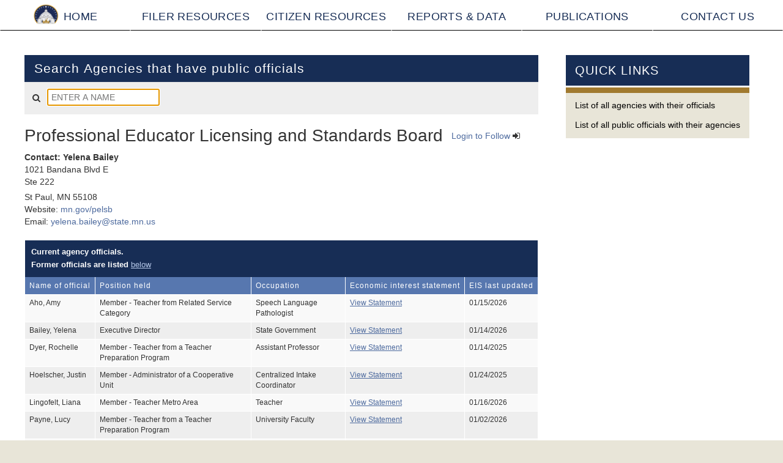

--- FILE ---
content_type: text/html; charset=UTF-8
request_url: https://cfb.mn.gov/reports-and-data/officials-financial-disclosure/agency/80900000/
body_size: 9898
content:
<?xml version="1.0" encoding="UTF-8"?>
<!DOCTYPE html>
<html lang="en" ng-app="namesearchApp">
<head>
	<meta http-equiv="X-UA-Compatible" content="IE=edge">
	<meta charset="utf-8" />
	<meta name="author" content="Avallo Web Development; www.avallo.com" />
	<meta name="viewport" content="width=device-width, initial-scale=1" />
	<base href="/">
	<link rel="shortcut icon" href="/favicon.ico">
	<title>Agency</title>

	<script type="text/javascript" src="/cache/libs.2f26ad7b8a7d94a3ca361c9347fa90be.js" data-group="libs"></script>
	
	<script type="text/javascript" src="/cache/app.6056a4fafe520b1d6832a90c1659c9ca.js" data-group="app"></script>
	<script type="text/javascript" data-group="app">
var namesearch_config = {
api : "public_agency_reporting",
uri : "/reports-and-data/officials-financial-disclosure/agency"
};
</script>
	
	<!--[if lt IE 9]><script type="text/javascript" src="/cache/ltIE9.091c8b9fd699c8ded26cd1506ab13196.js" data-group="ltIE9"></script><![endif]-->
	<script type="text/javascript" src="/cache/site.af75113986567f27cb7d8b1e14c5203e.js" data-group="site"></script>
	<script>
  (function(i,s,o,g,r,a,m){i['GoogleAnalyticsObject']=r;i[r]=i[r]||function(){
  (i[r].q=i[r].q||[]).push(arguments)},i[r].l=1*new Date();a=s.createElement(o),
  m=s.getElementsByTagName(o)[0];a.async=1;a.src=g;m.parentNode.insertBefore(a,m)
  })(window,document,'script','https://www.google-analytics.com/analytics.js','ga');
 
  ga('create', 'UA-92102187-1', 'auto');
  ga('send', 'pageview', location.pathname + location.hash);
</script>
<script>
$(function(){
	$("button.site_search").on("click", function(){
		$("input.site_search").val($("input.site_search").val().replace(/\s/g,"+"));
	});
});

</script>
</script>
 
	<link rel="stylesheet" type="text/css" href="/cache/libs.25436a0f06b00de885e145353fcb8661.css" data-group="libs" />
	
	<link rel="stylesheet" type="text/css" href="/cache/app.86e33856ee499164b11ac0eb36e4f9ff.css" data-group="app" />
	
	<link rel="stylesheet" type="text/css" href="/cache/site.8b053e3da32a2b76a4d9f3e5922525fb.css" data-group="site" />
	</head>
<body class="template-default officials_financial_disclosure-agency">
	<header id="header">
		<a class="button to-content" href="#main" data-scrollto="main" tabindex="1" accesskey="c">Skip to Content</a>
	</header>
	
<nav id="megamenu">
	<ul id="nav">
		<li class="nav-home"><div class="topic-wrapper"><a href="/"><img class="home-nav-image" alt="Minnesota Campaign Finance Board" src="/images/logo-mn-cfb-small-2x.png">Home</a></div></li>
		<li class="nav-filer-resources" data-menutab="filer"><div class="topic-wrapper"><a href="">Filer Resources</a></div></li>
		<li class="nav-citizen-resources" data-menutab="citizen"><div class="topic-wrapper"><a href="">Citizen Resources</a></div></li>
		<li class="nav-reports-and-data" data-menutab="data"><div class="topic-wrapper"><a href="">Reports &amp; Data</a></div></li>
		<li class="nav-publications" data-menutab="publications"><div class="topic-wrapper"><a href="">Publications</a></div></li>
		<li class="nav-contact"><div class="topic-wrapper"><a href="/contact-us/">Contact Us</a></div></li>
	</ul>
	<div class="menu-area clearfix" data-menutab="filer">
		<div class="col-lg-4 col-md-4 col-sm-4 col-xs-12">
			<h2>Complete a Filing</h2>
			<dl>
				<dt>Campaign finance filings</dt>
				<dd><a href="/filer-resources/complete-a-filing/campaign-finance-filings/registration/">Registration</a></dd>
				<dd><a href="/filer-resources/complete-a-filing/campaign-finance-filings/campaign-finance-report/">Campaign finance report</a></dd>
				<dd><a href="/reports/#/public-subsidy-agreement/">Public subsidy agreement</a></dd>
				<dd><a href="/reports/#/affidavit-of-contributions/">Affidavit of contributions</a></dd>
				<dd><a href="/filer-resources/complete-a-filing/campaign-finance-filings/termination/">Termination</a></dd>

				<dt>Lobbying filings</dt>
				<dd><a href="/filer-resources/complete-a-filing/lobbying-filings/lobbyist-registration/">Registration</a></dd>
				<dd><a href="/reports/#/lobbyist-reporting/">Lobbyist reports</a></dd>
				<dd><a href="/reports/#/principal_reporting/">Principal's report</a></dd><!-- /filer-resources/complete-a-filing/lobbying-filings/principals-report/ -->

				<dt>Government official filings</dt>
				<dd><a href="/reports/#/public_officials_disclosures/">Public officials</a></dd><!-- /filer-resources/complete-a-filing/financial-disclosure/public-officials/ -->
				<dd><a href="/filer-resources/complete-a-filing/government-official-filings/local-officials/">Local officials</a></dd>
				<dd><a href="/filer-resources/complete-a-filing/government-official-filings/relief-association-reporting/">Relief association reporting</a></dd>

				<dt>Electioneering commiunications</dt>
				<dd><a href="/pdf/camfin/electioneering.pdf">Disclosure form</a></dd>


			</dl>
		</div>
		<div class="col-lg-4 col-md-4 col-sm-4 col-xs-12">
			<h2>Disclosure Publications</h2>
			<dl>
				<dt>Calendars</dt>

				
				<!-- Use this section for election years -->
				<!-- 2024 not an election year for constitutional offices
				<dd><a href="/pdf/calendars/current_year_const_offices.pdf">2020 disclosure calendar for Constitutional office candidates</a></dd>
				-->	

				<!-- 2024 not an election year for senate
				<dd><a href="/pdf/calendars/current_year_senate_house_district_court.pdf">2022 disclosure calendar for house, senate, and district court candidates</a></dd>			
				-->

				<!-- special election calendar item --> 
				<!--<dd><a href="/pdf/calendars/2025_special_election_6.pdf">Senate District 6 special election</a></dd> -->
				<!--<dd><a href="/pdf/calendars/2025_special_election_40B.pdf">House District 40B special election</a></dd> -->
				<!-- <dd><a href="/pdf/calendars/2025_special_election_60.pdf">Senate District 60 special election</a></dd> -->
				<dd><a href="/pdf/calendars/2026_senate_house_district_court.pdf">2026 disclosure calendar for house, senate, and district court candidates</a></dd>
				<dd><a href="/pdf/calendars/2026_const_offices_appellate_court.pdf">2026 disclosure calendar for constitutional and appellate court candidatess</a></dd>
				<dd><a href="/pdf/calendars/2026_candidates_not_running.pdf">2026 disclosure calendar for candidates not running for office</a></dd>
				<dd><a href="/pdf/calendars/2026_local_party_units.pdf">2026 disclosure calendar for local party units</a></dd>
				<dd><a href="/pdf/calendars/2026_state_parties_leg_caucuses.pdf">2026 disclosure calendar for state parties and legislative caucuses</a></dd>
				<dd><a href="/pdf/calendars/2026_PCF.pdf">2026 disclosure calendar for committee and funds</a></dd>
				
				<dd><a href="/pdf/calendars/2025_special_election_47A.pdf">House District 47A special election</a></dd>
				<dd><a href="/pdf/calendars/2025_special_election_64A.pdf">House District 64A special election</a></dd>
				
				<!--
				<dd><a href="/pdf/calendars/current_year_house_district_court.pdf">2024 disclosure calendar for house and district court candidates</a></dd>			
				<dd><a href="/pdf/calendars/current_year_appellate_court.pdf">2024 disclosure calendar for appellate court candidates</a></dd>
		
				<dd><a href="/pdf/calendars/current_year_state_parties.pdf">2024 disclosure calendar for state party units and caucuses</a></dd>
				<dd><a href="/pdf/calendars/current_year_party_units.pdf">2024 disclosure calendar for local party units</a></dd>
				<dd><a href="/pdf/calendars/current_year_PCF.pdf">2024 disclosure calendar for committees and funds</a></dd>	

				<dd><a href="/pdf/calendars/current_year_candidates_not_running.pdf">2024 disclosure calendar for candidates not running for office</a></dd>	
				-->


				<!-- old non-election calendar item 
				<dd><a href="/pdf/calendars/2023_general_disclosure_calendar.pdf">2023 General disclosure calendar (applies to most campaign finance filers)</a></dd>
				<dd><a href="/pdf/calendars/2023_hennepin_co.pdf">2023 Hennepin County elections calendar</a></dd>
				<dd><a href="/pdf/calendars/2023_special_election_52B.pdf">House 52B Special Election calendar</a></dd>
				-->
							
				<dd><a href="/pdf/calendars/LobbyistCalendar.pdf">Lobbyists and principals</a></dd>		
				
				
				<!-- End of election year block -->
				
				<!-- Use this section for non-election years -->
				<!-- 
				<dd><a href="/pdf/calendars/current_non-election-year_campaign_finance.pdf">House of representatives</a></dd>
				<dd><a href="/pdf/calendars/current_non-election-year_campaign_finance.pdf">Senate</a></dd>						
				<dd><a href="/pdf/calendars/current_non-election-year_campaign_finance.pdf">Constitutional office candidates</a></dd>
				<dd><a href="/pdf/calendars/current_non-election-year_campaign_finance.pdf">District court candidates</a></dd>
				<dd><a href="/pdf/calendars/current_non-election-year_campaign_finance.pdf">Appellate court candidates</a></dd>
				<dd><a href="/pdf/calendars/current_non-election-year_campaign_finance.pdf">Committees and funds</a></dd>	
				<dd><a href="/pdf/calendars/current_non-election-year_campaign_finance.pdf">State parties and caucus committees</a></dd>
				<dd><a href="/pdf/calendars/current_non-election-year_campaign_finance.pdf">Local party units</a></dd>
				<dd><a href="/pdf/calendars/current_year_lobbying.pdf">Lobbyists and principals</a></dd>
				<dd><a href="/pdf/calendars/current_year_public_officials.pdf">Public officials</a></dd>
				-->
				<!-- end of non-election year block  -->
				
				<dd><a href="https://cfb.mn.gov/filer-resources/disclosure-publications/calendars/calendars-archive">Calendars archive</a></dd>
				<dt>Bulletins</dt>
				<dd><a href="/filer-resources/disclosure-publications/bulletins/campaign-finance-issues-sheets/">Issues sheets, guidance, and additional documents</a></dd>
				
				<!--
				<dd><a href="/filer-resources/disclosure-publications/bulletins/lobbyist-and-principal-reporting/">Lobbyists and principals</a></dd>
				<dd><a href="/reports/#/public_officials_disclosures/">Public officials</a></dd>
				-->
				<dd><a href="/pdf/publications/general/2026_mileage_memo.pdf">2026 mileage reimbursement</a></dd>
				<dd><a href="/pdf/publications/general/2025_mileage_memo.pdf">2025 mileage reimbursement</a></dd>
				<!--
				<dd><a href="/pdf/publications/general/2023_mileage_memo.pdf">2023 Mileage reimbursement</a></dd>
				-->
				
				<!--<dd><a href="/filer-resources/disclosure-publications/bulletins/other-bulletins/">Other bulletins</a></dd>-->			
				
			</dl>
		</div>
		<div class="col-lg-4 col-md-4 col-sm-4 col-xs-12">
			<h2>Self Help</h2>
			<dl>
				<dt>Education and tools</dt>
				<dd><a href="/filer-resources/self-help/education-and-tools/online-videos/">Online videos</a></dd>
				<dd><a href="filer-resources/self-help/education-and-tools/live-training/">Live training sessions</a></dd>
				<!--
				<dd><a href="/filer-resources/self-help/education-and-tools/campaign-finance_reporter-software-bulletins/">Campaign Finance Reporter software bulletins</a></dd>
				-->
								
				<dt>Contribution and spending limits</dt>
				<dd><a href="/pdf/camfin/contrib_limits_2026.pdf">Candidates 2025-2026</a></dd>
				<!-- <dd><a href="/pdf/camfin/contrib_limits_2022.pdf">Candidates 2021-2022</a></dd> -->
				<!-- <dd><a href="/pdf/camfin/contrib_limits_2020.pdf">Candidates 2019-2020</a></dd> -->
				<!-- <dd><a href="/pdf/camfin/contrib_limits_2018.pdf">Candidates 2017-2018</a></dd> -->
				<dd><a href="/filer-resources/self-help/contribution-and-spending-limits/party-units/">Party units</a></dd>
				<dd><a href="/filer-resources/self-help/contribution-and-spending-limits/committees-and-funds/">Committees and funds</a></dd>

				<dt>Handbooks</dt>
				<dd><a href="/filer-resources/self-help/handbooks/candidates">Candidates</a></dd>
				<dd><a href="/filer-resources/self-help/handbooks/committees-and-funds">Committees and funds</a></dd>				
				<dd><a href="/pdf/publications/handbooks/PTU_handbook.pdf">Party units</a></dd>
				<dd><a href="/pdf/publications/handbooks/lobbyist_handbook.pdf">Lobbyists</a></dd>
				<dd><a href="/pdf/publications/handbooks/Public_officials_handbook.pdf">Public officials</a></dd>
			</dl>
		</div>
	</div>
	<div class="menu-area clearfix" data-menutab="citizen">
		<div class="col-lg-4 col-md-4 col-sm-4 col-xs-12">
			<h2>The Board</h2>
			<dl>
				<dt>Meetings</dt>			
				<dd><a href="/citizen-resources/the-board/meetings/schedule/">Schedule</a></dd>
				<dd><a href="/citizen-resources/the-board/meetings/agendas/">Agendas and meeting materials</a></dd>
				<dd><a href="/citizen-resources/the-board/meetings/minutes/">Minutes</a></dd>

				<dt>Board decisions</dt>
				<dd><a href="/citizen-resources/the-board/board-decisions/enforcement-actions/date/">Enforcement actions</a></dd>
				<dd><a href="/citizen-resources/the-board/board-decisions/advisory-opinions/">Advisory opinions</a></dd>
				<!--
				<dd><a href="/citizen-resources/the-board/board-decisions/guidance/">Guidance</a></dd>
				-->

				<dt>More about the board</dt>
				<dd><a href="/citizen-resources/the-board/more-about-the-board/mission/">Mission</a></dd>
				<dd><a href="/citizen-resources/the-board/more-about-the-board/members/">Members</a></dd>
				<dd><a href="/citizen-resources/the-board/more-about-the-board/office-hours-and-directions/">Office hours and directions</a></dd>				
								
			</dl>
		</div>
		<div class="col-lg-4 col-md-4 col-sm-4 col-xs-12">
			<h2>Board Programs</h2>
			<dl>
				<dt>Overview</dt>
				<dd><a href="/citizen-resources/board-programs/overview/campaign-finance/">Campaign finance</a></dd>
				<dd><a href="/citizen-resources/board-programs/overview/lobbying/">Lobbying</a></dd>
				<dd><a href="/citizen-resources/board-programs/overview/government-officials-disclosure/">Government officials disclosure</a></dd>			
				<!-- <dd><a href="/citizen-resources/board-programs/overview/public-subsidy-of-campaigns/">Public subsidy of campaigns</a></dd>
				-->
				<dd><a href="/publications/programs/handbooks/">Program handbooks</a></dd>
				
				<dt>Legislation and rulemaking</dt>
				<dd><a href="/citizen-resources/the-board/statutes-and-rules/legislative-recommendations/">Legislative recommendations</a></dd>
				<dd><a href="/citizen-resources/the-board/statutes-and-rules/rulemaking-docket/">Rulemaking docket</a></dd>
				<dd><a href="/citizen-resources/the-board/statutes-and-rules/report-to-the-legislature-on-lobbying/">Report to the Legislature on Lobbying</a></dd>

				
				<dt>Public subsidy of campaigns</dt>
				<dd><a href="/citizen-resources/board-programs/public-subsidy-of-campaigns/political-contribution-refund-program/">Political contribution refund program</a></dd>
				<dd><a href="/citizen-resources/board-programs/public-subsidy-of-campaigns/historical-use-of-public-subsidy-program/">Historical use of the public subsidy programs</a></dd>
			</dl>
		</div>
		<div class="col-lg-4 col-md-4 col-sm-4 col-xs-12">
			<h2>Self Help</h2>
			<dl>
				<dt>Education and tools</dt>
				<dd><a href="/citizen-resources/self-help/help-using-the-boards-website/">Help using the Board's new website</a></dd>				
				<dd><a href="/citizen-resources/self-help/education-and-tools/exploring-and-using-board-data/">Exploring and using Board data</a></dd>
				<dd><a href="/citizen-resources/self-help/education-and-tools/where-are-my-lobbyist-lists%22">Finding and using recent lobbyist filings and other current lists</a></dd>				
				<dt>Get involved</dt>
				<!-- disabled
				<dd><a href="/citizen-resources/self-help/find-my-district/">Find my district</a></dd>	
				-->
				<!--
				<dd><a href="/citizen-resources/self-help/making-political-contributions/">Making political contributions</a></dd>
				-->
				
				<dd><a href="/citizen-resources/self-help/subscribe-to-our-email-lists/">Subscribe to our email lists</a></dd>				
				
				<!--
				<dd><a href="/citizen-resources/self-help/getting-data-from-the-board/">Getting data from the board</a></dd>				
				-->
				
				<dt>External resources</dt>
				<dd><a href="https://mn.gov/portal/government/state">Directory of state officials</a></dd>							
				<dd><a href="http://www.sos.state.mn.us">Secretary of State</a></dd>
				<dd><a href="http://mn.gov/oah/self-help/administrative-law-overview/fair-campaign.jsp">Court of Administrative Hearings</a></dd>
				<dd><a href="https://www.leg.state.mn.us/">Legislature</a></dd>	
				<dd><a href="https://www.osa.state.mn.us/reports-data-analysis/reports/local-government-lobbying-services/">State Auditor - Local Lobbying Report</a></dd>
								
			</dl>
		</div>
	</div>
	<div class="menu-area clearfix" data-menutab="data">
		<div class="col-lg-4 col-md-4 col-sm-4 col-xs-12">
			
			<h2>Searches and Lists</h2>
			
			<dl>
				<dt>Search</dt>

				<dd><a href="/reports/#/contributions-received/">Contributions received</a></dd>
				<dd><a href="/reports/#/spent/">Money spent</a></dd>
				<dd><a href="/reports/#/ie_spenders/">Independent expenditures (spender)</a></dd>
				<dd><a href="/reports/#/ie_candidate/">Independent expenditures (candidate)</a></dd>
				<dd><a href="/reports/#/contributors/">Contributors</a></dd>
							
				<dt>All names search</dt>
				<dd><a href="/reports-and-data/name-search/" tabindex="-1">Search all names in all programs</a></dd>
				<!-- <dd><a href="/reports-and-data/searches-and-lists/all-names-search/search-all-names-in-all-programs/" tabindex="-1">Search all names in all programs</a></dd> -->
				
				<dt>Other reports and lists</dt>
				<dd><a href="/reports-and-data/searches-and-lists/other-reports-and-lists/current-lists/" tabindex="-1">Current lists</a></dd>
				<dd><a href="/reports-and-data/searches-and-lists/other-reports-and-lists/local-campaign-finance-reports/">Local campaign finance reports</a></dd>				
				<dd><a href="https://www.osa.state.mn.us/reports-data-analysis/reports/local-government-lobbying-services/">State Auditor - Local Lobbying Report</a></dd>

			
			</dl>		</div>
		<div class="col-lg-4 col-md-4 col-sm-4 col-xs-12">
			<h2>Viewers</h2>
			<dl>
				<dt>Campaign finance</dt>
				<!--<dd><a href="https://campaignmaps.mn.gov/">Maps of Campaign Expenditures and Independent Expenditures</a></dd>-->
				<dd><a href="/reports-and-data/special-elections/">Current special elections</a></dd>
				<dd><a href="/reports-and-data/viewers/campaign-finance/candidates/">Candidates</a></dd>
				<dd><a href="/reports-and-data/viewers/campaign-finance/districts-constitutional-offices/">View candidates by office / district</a></dd>
				<dd><a href="/reports-and-data/viewers/campaign-finance/political-committee-fund/">Committees / funds</a></dd>
				<dd><a href="/reports-and-data/viewers/campaign-finance/party-unit/">Party units</a></dd>
				<dd><a href="/reports-and-data/viewers/campaign-finance/large-contribution-notices/">Large contribution notices (24-hour notices)</a></dd>
				
				<dt>Lobbying</dt>
				<dd><a href="/reports-and-data/viewers/lobbying/lobbyists/">Lobbyist Search Tool</a></dd>
				<dd><a href="/reports-and-data/viewers/lobbying/lobbying-organizations/">Lobbying Organizations Search Tool</a></dd>
				
				<dd><a href="/reports/current-lists/#/principal-historical-spending/all/">Spending by Associations on Lobbying</a></dd>
				<dd><a href="/reports/current-lists/#/principal-historical-advertising/all/">Expenditures on Grassroots Lobbying</a></dd>
				<dd><a href="/reports/current-lists/#/principal-categories/all/">Lobbying Categories by Association</a></dd>
				
				<!--
				<dd><a href="/reports-and-data/searches-and-lists/other-reports-and-lists/current-lists/principal-historical-spending/all/">Spending by Associations on Lobbying</a></dd>
				<dd><a href="/reports-and-data/searches-and-lists/other-reports-and-lists/current-lists/principal-historical-advertising/all/">Expenditures on Grassroots Lobbying</a></dd>
				<dd><a href="/reports-and-data/searches-and-lists/other-reports-and-lists/current-lists/principal-categories/all/">Lobbying Categories by Association</a></dd>
				-->
				
				<dt>Officials' financial disclosure</dt>
				<dd><a href="/reports-and-data/officials-financial-disclosure/official/">Public officials</a></dd>
				<!-- <dd><a href="#">Local officials</a></dd>
				-->
				
				<!--
				<dd><a href="/reports-and-data/officials-financial-disclosure/candidate/">Candidates filing for office</a></dd>
				-->
				<dd><a href="/reports-and-data/officials-financial-disclosure/agency/">Agencies with public officials</a></dd>
				
			</dl>
		</div>
		<div class="col-lg-4 col-md-4 col-sm-4 col-xs-12">
			<h2>Self Help</h2>
			<dl>
				<!-- <dt>Education and tools</dt>
								<dd><a href="/reports-and-data/self-help/lists-and-other-information/exploring-and-using-board-data/">Exploring and using Board data</a></dd> -->
				
				<!--
				<dd><a href="/reports-and-data/self-help/lists-and-other-information/help-for-data-search/">Help for data search</a></dd>	
				-->
				
				<!--  <dt>Lists and other information</dt>
				<dd><a href="/reports-and-data/self-help/lists-and-other-information/metropolitan-government-units/">Metropolitan governmental units</a></dd>
				<dd><a href="/reports-and-data/self-help/lists-and-other-information/local-officials/">Local officials</a></dd> -->

				
				<dt>Data downloads</dt>
				<dd><a href="/reports-and-data/self-help/data-downloads/campaign-finance/">Campaign finance</a></dd>
				
				
				<dd><a href="/reports-and-data/self-help/data-downloads/lobbying/">Lobbying</a></dd>
				<!--<dd><a href="/reports-and-data/self-help/data-downloads/public-officials/">Public officials</a></dd>
				-->
			</dl>
		</div>
	</div>
	<div class="menu-area clearfix" data-menutab="publications">
		<div class="col-lg-4 col-md-4 col-sm-4 col-xs-12">
			<h2>Legal</h2>
			<dl>
				<dt>Laws, rules, policy</dt>
				<dd><a href="https://www.revisor.mn.gov/pubs">Minnesota statutes</a></dd>				
				<dd><a href="https://www.revisor.mn.gov/statutes/?id=10A">Chapter 10A</a></dd>
				<dd><a href="https://www.revisor.mn.gov/rules/agency/143">Administrative rules</a></dd>
				<!--<dd><a href="/pdf/legal/Summary_2024_legislative_changes.pdf">Summary of 2024 legislative changes</a></dd>-->
				<dd><a href="/pdf/legal/Summary_2025_legislative_changes.pdf">Summary of 2025 legislative changes</a></dd>
				<dd><a href="https://www.revisor.mn.gov/statutes/?id=211B">Chapter 211B (campaign practices)</a></dd>
				<dd><a href="https://www.revisor.mn.gov/statutes/?id=211A">Chapter 211A (local elections)</a></dd>
				<dd><a href="https://cfb.mn.gov/citizen-resources/the-board/statutes-and-rules/rulemaking-docket/">Rulemaking docket</a></dd>		
				<dd><a href="https://cfb.mn.gov/publications/legal/laws-rules-policy/policies-and-guidance/">Board policies and guidance</a></dd>
				<dd><a href="/publications/legal/laws-rules-policy/data-access-policy-and-procedure">Data access policy and procedure</a></dd>
								
				<dt>Advisory opinions</dt>
				<dd><a href="/citizen-resources/the-board/board-decisions/advisory-opinions/">Published advisory opinions</a></dd>
				<dd><a href="/publications/legal/advisory-opinions/how-to-request-an-advisory-opinion/">How to request an advisory opinion</a></dd>
				<dd><a href="/pdf/publications/general/giftprim.pdf">Guide to the gift ban</a></dd>

				<dt>Complaints</dt>
				<dd><a href="/pdf/publications/legal/complaints/complaint_procedures.pdf">Complaint procedures</a></dd>
				<dd><a href="/pdf/publications/legal/complaints/complaint_form.pdf">Complaint form</a></dd>
			</dl>
		</div>
		<div class="col-lg-4 col-md-4 col-sm-4 col-xs-12">
			<h2>Programs</h2>
			<dl>
				<dt>Handbooks</dt>
				<dd><a href="/pdf/publications/handbooks/candidate_handbook.pdf">Candidates (not judicial)</a></dd>
				<dd><a href="/pdf/publications/handbooks/judicial_handbook.pdf">Judicial candidates</a></dd>				
				<dd><a href="/pdf/publications/handbooks/PCF_handbook.pdf">Committees and funds</a></dd>
				<dd><a href="/pdf/publications/handbooks/IE_BQ_handbook.pdf">Ind. exp. / ballot question committees and funds</a></dd>				
				<dd><a href="/pdf/publications/handbooks/PTU_handbook.pdf">Political parties</a></dd>
				<dd><a href="/pdf/publications/handbooks/lobbyist_handbook.pdf">Lobbyists</a></dd>
				<dd><a href="/pdf/publications/handbooks/Public_officials_handbook.pdf">Public officials</a></dd>

				<dt>Reports</dt>
				<!--
				<dd><a href="/publications/programs/reports/special-reports/">Special reports</a></dd>
				
				<dd><a href="/publications/programs/reports/expenditure-overview/">Expenditure overview</a></dd>-->
				<dd><a href="/publications/programs/reports/annual-reports/">Annual reports</a></dd>
				<dd><a href="/publications/programs/reports/campaign-finance_summaries/">Campaign finance summaries</a></dd>
				<dd><a href="/publications/programs/reports/overview-of-expenditures-and-sources/">Overview of campaign expenditures and sources of campaign funding</a></dd>
				<dd><a href="/publications/programs/reports/lobbyist-disbursement_summaries/">Lobbyist disbursement summaries</a></dd>
				
				<!--
				<dd><a href="/publications/programs/reports/public-subsidy-program/">Public subsidy program</a></dd>
				-->
			</dl>
		</div>
		<div class="col-lg-4 col-md-4 col-sm-4 col-xs-12">
			<h2>Self Help</h2>
			<dl>
				
				<dt>Education and tools</dt>				
				<!--
				<dd><a href="/publications/self-help/exploring-board-resources/">Exploring Board resources</a></dd>
				-->
				<dd><a href="/citizen-resources/self-help/help-using-the-boards-website/">Help using the Board's new website</a></dd>
				<dd><a href="/citizen-resources/self-help/education-and-tools/exploring-and-using-board-data/">Exploring and using Board data</a></dd>
				<dt>External publications</dt>
				<dd><a href="http://www.sos.state.mn.us/election-administration-campaigns/campaigning/">SOS campaign manual</a></dd>
				<dd><a href="http://www.sos.state.mn.us/election-administration-campaigns/campaigning/additions-to-campaign-manual/">SOS additions to Campaign Manual</a></dd>
				
				<!--  
				<dt>Exploring and using board data</dt>
				<dd><a href="/publications/self-help/exploring-and-using-board-data/campaign-finance-data/">Campaign finance data</a></dd>
				<dd><a href="/publications/self-help/exploring-and-using-board-data/lobbying-data/">Lobbying data</a></dd>
				<dd><a href="/publications/self-help/exploring-and-using-board-data/public-officials-financial-disclosure/">Public officials' financial disclosure</a></dd>
				-->
				
							
			</dl>
		</div>
	</div>
</nav>		<section id="main" class="has-quicklinks">
		<section class="content-main">
	<!-- No Page Copy --><section ng-controller="search" id="searchbox" class="search-candidate">
	<p class="loading-search-wrapper" ng-if="search.loading"><span class="loading-search loading-namesearch"><i class="fa fa-circle-o-notch fa-spin"></i> Loading Search...</span></p>
	<p class="loading-search-wrapper" ng-if="!search.data">
		<span class="loading-search loading-namesearch loading-search-status">
			<span ng-if="search.head && search.head!=''">Loading search for "{{search.head}}"</span>
			<span ng-if="!search.loading && !(search.head && search.head!='')">No search action detected.</span>
		</span>
	</p>
	<form class="search-entry" ng-submit="false" ng-if="search.data">
		<fieldset>
<!-- 			<div class="legend-wrapper"> -->
				<legend><span class="search-title" ng-if="!search.conf.hide_search_word">Search</span> {{search.head}}
												<div id="results-loading" style="display:none;text-align:center;">
							<span class="search-loading"><i class="fa fa-circle-o-notch fa-spin"></i> Retrieving results...</span>
						</div>
				</legend>
				<span class="search-loading" ng-if="search.loading"><i class="fa fa-circle-o-notch fa-spin"></i> Loading Search...</span>
<!-- 			</div> -->

			<div class="filter-checks" ng-if="search.has_checks()">
				<h2>{{search.filter_checks.label}}</h2>
				<ul>
					<li class="select-none">
						<label ng-click="search.filter_uncheck()">
							<input type="checkbox" autocomplete="off" ng-model="search.unchecked"/>
							<span class="name">{{search.conf.filter_checks.uncheck_label}}</span>
						</label>
					</li>
					<li ng-repeat="(k,opt) in search.conf.filter_checks.options">
						<label>
							<input type="checkbox" ng-click="search.update_checked()" ng-model="search.conf.filter_checks.checked[k]"/>
							<span class="name">{{opt}}</span>
						</label>
					</li>
				</ul>
			</div>
			<div class="options-wrapper">
				<label class="name" title="Search Names">
					<i class="fa fa-search fa-fw"></i>
					<span class="hide">Search</span>
					<input ng-model="search.query" autocomplete="off" type="text" placeholder="ENTER A NAME" ng-change="search.filter()" ng-model-options="model_options" />
					<a ng-show="search.query!=''" href="" class="btn" ng-click="search.query=''">
						<i class="fa fa-times fa-fw"></i>
						<span class="hide">Reset Search</span>
					</a>
				</label>
				<button ng-if="search.use_button" ng-click="search.run_search()"><i class="fa fa-search"></i> Search</button>
				<!--span ng-if="!search.using_loose" class="strict_match_indication">Strict Match</span-->
			</div>
			<div id="searchbox-data" ng-show="search.query!=''"  class="{{!search.using_loose?'strict_match':'loose_match'}}">
				<div class="search-results">
					<i class="fa fa-caret-up"></i>
					<div dir-paginate="row in search.set | itemsPerPage:search.show_results" current-page="search.page" pagination-id="data-search" class="{{search.conf.terminated && row[2]?'terminated':'not-terminated'}}{{search.selected_id == row[0] ? ' selected':''}}">
						<a href="/reports-and-data/officials-financial-disclosure/agency/{{row[0]}}" ng-click="search.select_name({{row[0]}})">
							<span class="button"><i class="fa fa-plus"></i></span>
							<span class="name">{{row[1]}}</span>
						</a>
					</div>
					<div ng-if="search.result_count==0">
						<span class="name">No Results Found.</span>
					</div>
				</div>
				<div class="pagination-controls text-center">
					<dir-pagination-controls boundary-links="false" on-page-change="pageChangeHandler(newPageNumber)" pagination-id="data-search" template-url="/odin/apps/cfb/template/app/view/pagination.html"></dir-pagination-controls>
				</div>
			</div>
		</fieldset>
	</form>
</section><h1 class="agency-name">Professional Educator Licensing and Standards Board</h1>
<div class="buttons">
<span class="sign-in-mycfb"><a href="https://logon.cfb.mn.gov/sso/login?returnTo=https://cfb.mn.gov/reports-and-data/officials-financial-disclosure/agency/80900000/">Login to Follow</a> <i class="fa fa-sign-in"></i></span></div>
<address class="contact-information">
	<span class="contact">Contact: Yelena Bailey</span>	<span class="address">1021 Bandana Blvd E</span>
	<span class="address2">Ste 222</span>
	<span class="city-state-zip">St Paul, MN 55108</span>
	<span class="website">Website: <a href="http://mn.gov/pelsb">mn.gov/pelsb</a></span><span class="Email">Email: <a href="mailto:yelena.bailey@state.mn.us">yelena.bailey@state.mn.us</a></span></address>
	<div class="table-responsive active-officials">
		<table>
			<caption class="cap-agency-officials cap-agency-officials-current"><span>Current agency officials.</span><span>Former officials are listed <a class="white" href="#terminated-officials">below</a></span></caption>
			<thead>
				<tr>
					<th>Name of official</th>
					<th>Position held</th>
					<th>Occupation</th>
					<th>Economic interest statement</th>
					<th>EIS last updated</th>
				</tr>
			</thead>
			<tbody>
				<tr>
					<td>Aho, Amy</td>
					<td>Member - Teacher from Related Service Category</td>
					<td>Speech Language Pathologist</td>
					<td><a href="/reports-and-data/officials-financial-disclosure/official/15234/">View Statement</a></td>					<td>01/15/2026</td>
				</tr>
				<tr>
					<td>Bailey, Yelena</td>
					<td>Executive Director</td>
					<td>State Government</td>
					<td><a href="/reports-and-data/officials-financial-disclosure/official/15509/">View Statement</a></td>					<td>01/14/2026</td>
				</tr>
				<tr>
					<td>Dyer, Rochelle</td>
					<td>Member - Teacher from a Teacher Preparation Program</td>
					<td>Assistant Professor</td>
					<td><a href="/reports-and-data/officials-financial-disclosure/official/15554/">View Statement</a></td>					<td>01/14/2025</td>
				</tr>
				<tr>
					<td>Hoelscher, Justin</td>
					<td>Member - Administrator of a Cooperative Unit</td>
					<td>Centralized Intake Coordinator</td>
					<td><a href="/reports-and-data/officials-financial-disclosure/official/15297/">View Statement</a></td>					<td>01/24/2025</td>
				</tr>
				<tr>
					<td>Lingofelt, Liana</td>
					<td>Member - Teacher Metro Area</td>
					<td>Teacher</td>
					<td><a href="/reports-and-data/officials-financial-disclosure/official/16082/">View Statement</a></td>					<td>01/16/2026</td>
				</tr>
				<tr>
					<td>Payne, Lucy</td>
					<td>Member - Teacher from a Teacher Preparation Program</td>
					<td>University Faculty</td>
					<td><a href="/reports-and-data/officials-financial-disclosure/official/13196/">View Statement</a></td>					<td>01/02/2026</td>
				</tr>
				<tr>
					<td>Position vacant</td>
					<td>Member - Human Resources Director</td>
					<td></td>
					<td></td>					<td></td>
				</tr>
				<tr>
					<td>Position vacant</td>
					<td>Public Member</td>
					<td></td>
					<td></td>					<td></td>
				</tr>
				<tr>
					<td>Saloka, Gift</td>
					<td>Member - Special Education Teacher</td>
					<td>Teacher</td>
					<td><a href="/reports-and-data/officials-financial-disclosure/official/15235/">View Statement</a></td>					<td>01/09/2026</td>
				</tr>
				<tr>
					<td>Shoemaker, Brandee</td>
					<td>Member - Teacher Non-Metro Area</td>
					<td>Teacher</td>
					<td><a href="/reports-and-data/officials-financial-disclosure/official/15443/">View Statement</a></td>					<td>01/14/2026</td>
				</tr>
				<tr>
					<td>Stumpf, Kurt</td>
					<td>Member - Superintendent</td>
					<td>Superintendent</td>
					<td><a href="/reports-and-data/officials-financial-disclosure/official/15298/">View Statement</a></td>					<td>01/07/2026</td>
				</tr>
				<tr>
					<td>Toledo, Glazell</td>
					<td>Member - Teacher Metro Area</td>
					<td>Teacher</td>
					<td><a href="/reports-and-data/officials-financial-disclosure/official/15442/">View Statement</a></td>					<td>01/16/2026</td>
				</tr>
				<tr>
					<td>Trask, Jennifer</td>
					<td>Member - Teacher Non-Metro Area</td>
					<td>Special Education Teacher</td>
					<td><a href="/reports-and-data/officials-financial-disclosure/official/15295/">View Statement</a></td>					<td>01/18/2025</td>
				</tr>
				<tr>
					<td>Wood, Nathan</td>
					<td>Member - Principal</td>
					<td>Principal</td>
					<td><a href="/reports-and-data/officials-financial-disclosure/official/16083/">View Statement</a></td>					<td>01/06/2026</td>
				</tr>
				<tr>
					<td>Yang, Janie</td>
					<td>Member - Charter School Teacher</td>
					<td>Language Arts Teacher</td>
					<td><a href="/reports-and-data/officials-financial-disclosure/official/15296/">View Statement</a></td>					<td>01/11/2026</td>
				</tr>
			</tbody>
		</table>
	</div>
	<br />
	<div class="table-responsive terminated-officials">
		<table id="terminated-officials">
			<caption class="cap-agency-officials cap-agency-officials-terminated"><span>Terminated agency officials</span></caption>
			<thead>
				<tr>
					<th>Name of official</th>
					<th>Position held</th>
					<th>Occupation</th>
					<th>Economic interest statement</th>
					<th>Term ended</th>
				</tr>
			</thead>
			<tbody>
				<tr>
					<td>Borman, Maggie</td>
					<td>Member - Charter School Teacher</td>
					<td>Teacher</td>
					<td><a href="/reports-and-data/officials-financial-disclosure/official/12856/">View Statement</a></td>					<td>10/01/2020</td>
				</tr>
				<tr>
					<td>Coffey, Julie</td>
					<td>Member - Human Resources Director</td>
					<td>Executive Director of Human Resources</td>
					<td><a href="/reports-and-data/officials-financial-disclosure/official/13805/">View Statement</a></td>					<td>12/31/2023</td>
				</tr>
				<tr>
					<td>Cook, Jessica</td>
					<td>Member - Principal</td>
					<td>Director of Special Education</td>
					<td><a href="/reports-and-data/officials-financial-disclosure/official/14892/">View Statement</a></td>					<td>04/24/2024</td>
				</tr>
				<tr>
					<td>Cooper, Quennel</td>
					<td>Member - Principal</td>
					<td>Principal</td>
					<td><a href="/reports-and-data/officials-financial-disclosure/official/15553/">View Statement</a></td>					<td>09/02/2025</td>
				</tr>
				<tr>
					<td>Dupris, Penelope</td>
					<td>Member - Teacher Metro Area</td>
					<td>Assistant Principal</td>
					<td><a href="/reports-and-data/officials-financial-disclosure/official/12865/">View Statement</a></td>					<td>09/01/2018</td>
				</tr>
				<tr>
					<td>Groh de Avina, Katie</td>
					<td>Member - Human Resources Director</td>
					<td>Executive Director</td>
					<td><a href="/reports-and-data/officials-financial-disclosure/official/12862/">View Statement</a></td>					<td>05/17/2020</td>
				</tr>
				<tr>
					<td>Hahn, Heidi</td>
					<td>Member - Administrator of a Cooperative Unit</td>
					<td>Assistant Superintendent</td>
					<td><a href="/reports-and-data/officials-financial-disclosure/official/12861/">View Statement</a></td>					<td>07/28/2020</td>
				</tr>
				<tr>
					<td>Hewett-Olatunde, Amy</td>
					<td>Member - Teacher from a Teacher Preparation Program</td>
					<td>ESL Teacher/Professor</td>
					<td><a href="/reports-and-data/officials-financial-disclosure/official/12859/">View Statement</a></td>					<td>09/11/2018</td>
				</tr>
				<tr>
					<td>Krafthefer, Anne</td>
					<td>Member - Teacher Non-Metro Area</td>
					<td>Teacher</td>
					<td><a href="/reports-and-data/officials-financial-disclosure/official/10613/">View Statement</a></td>					<td>07/01/2019</td>
				</tr>
				<tr>
					<td>Lindgren, Anne</td>
					<td>Member - Teacher from Related Service Category</td>
					<td>Speech Language Pathologist</td>
					<td><a href="/reports-and-data/officials-financial-disclosure/official/12860/">View Statement</a></td>					<td>08/14/2020</td>
				</tr>
				<tr>
					<td>Liuzzi, Alex</td>
					<td>Executive Director</td>
					<td>Executive Director</td>
					<td><a href="/reports-and-data/officials-financial-disclosure/official/12858/">View Statement</a></td>					<td>01/02/2023</td>
				</tr>
				<tr>
					<td>Miklausich, James</td>
					<td>Member - Principal</td>
					<td>Principal</td>
					<td><a href="/reports-and-data/officials-financial-disclosure/official/12863/">View Statement</a></td>					<td>06/30/2021</td>
				</tr>
				<tr>
					<td>Montufar, Cesar</td>
					<td>Member - Charter School Teacher</td>
					<td>Teacher</td>
					<td><a href="/reports-and-data/officials-financial-disclosure/official/14358/">View Statement</a></td>					<td>01/03/2022</td>
				</tr>
				<tr>
					<td>Moore, Reuben</td>
					<td>Public Member</td>
					<td>Healthcare Executive </td>
					<td><a href="/reports-and-data/officials-financial-disclosure/official/14893/">View Statement</a></td>					<td>03/07/2025</td>
				</tr>
				<tr>
					<td>Osuji, Angela</td>
					<td>Member - Teacher Metro Area</td>
					<td>Teacher</td>
					<td><a href="/reports-and-data/officials-financial-disclosure/official/13682/">View Statement</a></td>					<td>09/02/2025</td>
				</tr>
				<tr>
					<td>Payne, Lucy</td>
					<td>Member - Teacher from a Teacher Preparation Program</td>
					<td>University Faculty</td>
					<td><a href="/reports-and-data/officials-financial-disclosure/official/13196/">View Statement</a></td>					<td>04/24/2024</td>
				</tr>
				<tr>
					<td>Peltier, Paul</td>
					<td>Member - Teacher Non-Metro Area</td>
					<td>Teacher</td>
					<td><a href="/reports-and-data/officials-financial-disclosure/official/13551/">View Statement</a></td>					<td>06/30/2023</td>
				</tr>
				<tr>
					<td>Rappe, Brian</td>
					<td>Member - Special Education Teacher</td>
					<td>Teacher</td>
					<td><a href="/reports-and-data/officials-financial-disclosure/official/12864/">View Statement</a></td>					<td>03/13/2023</td>
				</tr>
				<tr>
					<td>Sabrie, Abdi</td>
					<td>Public Member</td>
					<td>Academic Adviser</td>
					<td><a href="/reports-and-data/officials-financial-disclosure/official/12857/">View Statement</a></td>					<td>07/05/2022</td>
				</tr>
				<tr>
					<td>Thor, May</td>
					<td>Member - Teacher from Related Service Category</td>
					<td>TOSA/Special Education Coach</td>
					<td><a href="/reports-and-data/officials-financial-disclosure/official/14359/">View Statement</a></td>					<td>12/31/2022</td>
				</tr>
				<tr>
					<td>Unowsky, Steven</td>
					<td>Member - Superintendent</td>
					<td>Superintendent</td>
					<td><a href="/reports-and-data/officials-financial-disclosure/official/13528/">View Statement</a></td>					<td>06/30/2023</td>
				</tr>
				<tr>
					<td>Vernosh, Ryan</td>
					<td>Member - Principal</td>
					<td>Principal</td>
					<td><a href="/reports-and-data/officials-financial-disclosure/official/10611/">View Statement</a></td>					<td>12/31/2021</td>
				</tr>
				<tr>
					<td>Woelber, Loy</td>
					<td>Member - Superintendent</td>
					<td>School Superintendent </td>
					<td><a href="/reports-and-data/officials-financial-disclosure/official/10612/">View Statement</a></td>					<td>07/01/2019</td>
				</tr>
				<tr>
					<td>York, Amy</td>
					<td>Member - Administrator of a Cooperative Unit</td>
					<td>Director of Special Education</td>
					<td><a href="/reports-and-data/officials-financial-disclosure/official/14432/">View Statement</a></td>					<td>06/30/2023</td>
				</tr>
			</tbody>
		</table>
	</div>
			</section>
		<aside class="content-side">
			<div class="cta-wrapper">
				<div id="datagrid-quicklinks" class="cta-block quick-links">
					<h3>Quick Links</h3><ul class="posts-wrapper"><li class="post page-list-of-all-agencies-with-their-officials"><a href="https://cfb.mn.gov/reports/current-lists/#/agencies-with-their-officials/all/">List of all agencies with their officials</a></li><li class="post page-list-of-all-public-officials-with-their-agencies"><a href="https://cfb.mn.gov/reports/current-lists/#/officials-with-their-agencies/all/">List of all public officials with their agencies</a></li></ul>				</div>
			</div>
		</aside>
	</section>
	<footer id="footer">
		<div class="visitor-box-wrapper">
			<div class="visitor-box mycfb-box">
				<p class="my-cfb-links">
											<span class="link-wrapper link-wrapper-signin"><a class="link-signin" href="https://logon.cfb.mn.gov/sso/">Sign In to Reporting Applications</a> <i class="fa fa-sign-in"></i></span>
						&nbsp;&nbsp;&nbsp;&nbsp;
						<span class="link-wrapper link-wrapper-signin"><a class="link-signin" href="https://logon.cfb.mn.gov/sso/login?returnTo=https://cfb.mn.gov/reports-and-data/officials-financial-disclosure/agency/80900000/">Sign In to MyCFB</a> <i class="fa fa-sign-in"></i></span>
									</p>
			</div>
			<div class="visitor-box search-box">
				<form action="/search/" method="post">
			    	<label>
						<span style="display:none;">SITE SEARCH</span>
						<i class="fa fa-search"></i>
						<input title="Site Search" class="site_search" type="text" name="query" value="" placeholder="SITE SEARCH" tabindex="4"/>
					</label>
					<button style="display:inline;" class="site_search" type="submit" tabindex="-1">GO</button>
			    </form>
			</div>
		</div>
		<div class="footer-content">
			<address>
				<a href="/" title="Minnesota Campaign Finance and Public Disclosure Board Home" class="link-home">Minnesota Campaign Finance and Public Disclosure Board</a> <span>&bull;</span> 
				<a href="https://goo.gl/maps/QRthkMF9iuH2" title="Google Maps Address" class="link-map" target="_blank">190 Centennial Office Building <span>&bull;</span> 658 Cedar St, St Paul, MN 55155</a> <span>&bull;</span> 
				<a href="tel:6515391180" title="Call Minnesota Campaign Finance and Public Disclosure Board" class="link-phone">651-539-1180</a>
			</address>
		</div>
	</footer>
</body>
</html>

<script language='javascript' type='text/javascript'>
<!-- Modified by Jon Peterson - 08/09/2017 -->
<!-- force pdf link refresh -->
timestamp = Math.round((new Date()).getTime() / 1000);

$(document).ready(function(){
	
	<!-- Modified by Jon Peterson - 03/15/2018 -->
	<!-- Added ability to swap out single sign on link with principal sign on link
	function changeSignOnFooter(){
		var hash = window.location.hash;
		if (hash.includes("principal_reporting")){
			// Remove p.my-cfb-links element
			$("p.my-cfb-links").find("span").remove();
			
			// change href and text
			// $("span.link-wrapper-signin")
			var span = $("<span>").addClass("link-wrapper-signin");
			var hyper = $("<a>").addClass("link-signin").attr("href","https://principal.cfb.mn.gov/reporting/login").text("Sign in to file your principal's report online");
			$(hyper).appendTo(span).appendTo("p.my-cfb-links");
			
		}
	}
	
	/* 
		Modified by Jon Peterson - 03/24/2021
		Removed pdf link 
	*/
	/*
	function forcePdfLinkRefresh(){
		$("[href*='/pdf']").each(function(){ 
			$(this).attr("href", $(this).attr("href")+"?t="+timestamp); 
		});
	}
	*/
	
	setTimeout(changeSignOnFooter,500);
	//setTimeout(forcePdfLinkRefresh,500);
});
</script>

--- FILE ---
content_type: text/css
request_url: https://cfb.mn.gov/cache/app.86e33856ee499164b11ac0eb36e4f9ff.css
body_size: 4166
content:
/* Contents: 
 *    datagrid.css
 *    datagrid-searchbox.css
 *    datagrid-controls.css
 */
/* File: /odin/apps/cfb/template/css/datagrid.css */ 
#searchbox .searchbox-added,
.options-pane,
.controls .pagination-controls,
.page-received table {
    border-top: solid #fff 2px;
}

/* ------ TABLE STYLES ------ */

table { 
  width: 100%; 
  border-collapse: collapse; 
  margin: 0;
  background-color: #fff;
/*   table-layout: fixed; */			/*10-11*/
  box-sizing: border-box;
}
table.grid-data-table{
  display: block;
  min-height: 27rem;
}
table.loading {
	opacity: .5;
}

table caption {
    margin: 0;
    padding: 1rem 1.6rem;
    background-color: #172D55;
    font-size: 1.3rem;
    font-weight: 700;
    line-height: normal;
    color: #fff;
    text-align: left;
    vertical-align: baseline;
    border-radius: 0;
    border: solid #ffffff;
    border-width: 1px 1px 0 1px;
}
table.grid-totals caption{
    padding: .2rem 1.6rem;
    font-size: 1.2rem;
}
thead tr {
    background: #3D5684;
}

tr:nth-of-type(odd) { 
  background: #F9F9F9; 
}

tr:nth-of-type(even) {
  background: #eeeeee;
}

td {
    padding: .5rem .7rem;
}

td, th {
    margin: 0;
    border: 1px solid #fff;
    text-align: left;
    vertical-align: top;
    font-size: 1.2rem;
}

table th label,
table td label {margin: 0;}

.cell-sm {vertical-align: middle;}

.size-small td,
.size-small th {
    font-size: 1rem;
}
.size-large td,
.size-large th {
    font-size: 1.4rem;
    padding: 1rem 1.2rem;
}
.page-entities td:nth-child(2),
.page-entities th:nth-child(2) {
  min-width: 16rem;
}

thead tr th,
th {
    position: initial;
    white-space: nowrap;
    background-color: #5777AF;
    border-top-width: 0;
	border-color: #fff;
/*     padding: 2px .7rem 0 .7rem; */
    color: #ffffff;
    font-weight: 200;
    letter-spacing: 1px;
    padding: .7rem;
    line-height: normal;
    height: auto;
}

th .label {
    font-weight: 200;
    letter-spacing: 1px;
    line-height: 2.3rem;
}

th .sort-icon {
    margin-right: .9rem;
}

/* ----- TABLE HEADING TEXT ----- */

.label {
	display: inline;
    padding: 0;
    font-size: 1.3rem;
    font-weight: 700;
    line-height: 1;
    color: #fff;
    text-align: left;
    white-space: nowrap;
    vertical-align: baseline;
    border-radius: 0;
}

.size-small .label { font-size: 1.1rem; }
.size-large .label { font-size: 1.4rem; }


td.bool,
td.date,
td.currency,
td.number{
	text-align: right;
}
td.date{
  min-width: 16rem;
}
tr.selected-row td{
	background-color: #E9EDF5;
}
td.selected-column{
/* 	background-color: #E9EDF5; */
}
tr.selected-row td.selected-column{
/* 	background-color: #fff; */
	font-weight: bold;
}

[ng-click]{
	cursor: pointer;
}

/* ----- TABLE LINKS ----- */

table a {
	font-weight: 500;
	text-decoration: underline;
}

table th a {color: #fff;}

table .btn-standard,
table .btn-standard:hover,
table .btn-standard:focus {
	text-decoration: none;
}

/* ----- FILTER BOXES ----- */

.column_filter {
/*     padding: .6rem; */
    background-color: #3D5684;
    border-bottom-color: #3D5684;
}

.column_filter select {width: 100%;}

.form-control {
    display: block;
    width: 100%;
    height: auto;
    font-size: 1.3rem;
    color: #000;
    background-color: #fff;
    background-image: none;
    -webkit-box-shadow: none;
    box-shadow: none;
    -webkit-transition: initial;
    transition: initial;
    padding: 0 .5rem;
    line-height: 1.8rem;
    border: 0;
    border-radius: 2px;
    font-weight: 300;
}

.form-control:focus {
    border-color: #ccc;
    outline: 0;
    -webkit-box-shadow: none;
    box-shadow: none;
    background-color: #C0CADE;
    color: #333;
}

.column_filter option {color: #000;}

table input {color: #000;}

/* ----- SELECTS ----- */

#main th.column_filter.select .btn-group {width: 100%;}

#main th.column_filter.select .btn-group button {
    padding: 0 .5rem;
    line-height: 1.8rem;
    border: 0;
    border-radius: 2px;
    border-top-right-radius: 2px;
    border-bottom-right-radius: 2px;
    font-weight: 300;
    font-size: 1.3rem;
    float: none;
    margin: 0 auto;
    width: 100%;
}

table select,
table select option {color: #000;}

/* ----- PAGINATION ----- */

.pagination>li>a,
.pagination>li>span {
	color: #4D6A9E;	
}

.pagination>.active>a,
.pagination>.active>span,
.pagination>.active>a:hover,
.pagination>.active>span:hover,
.pagination>.active>a:focus,
.pagination>.active>span:focus {
    color: #fff;
    background-color: #4D6A9E;
    border-color: #4D6A9E;
}

/* ----- Dropdowns Within Table Headings ----- */

table .dropdown-menu>li>a,
table .dropdown-menu .ok_button {
	color: #333;
	text-decoration: none;
}

table th .dropdown-menu li {
    border-bottom: solid 1px #ccc;
}

table th .dropdown-menu li:last-child {
    border-bottom: 0;
}

table .dropdown-menu .ok_button {margin-right: .3rem;}




/* ----- nixed mobile table styles begin ----- */

/*
@media (max-width: 760px) {
	
#main > div > div > table.ng-scope th,
#main > div > div > table.ng-scope td {
    min-width: 14rem;
    padding: 0;
    text-indent: .5rem;
    border-width: 0 0 1px 0;
    text-align: left;
}

#main > div > div > table.ng-scope th span,
#main > div > div > table.ng-scope td span {line-height: 3rem;}
	
}
*/

/* ----- nixed mobile table styles end ----- */

/* File: /odin/apps/cfb/template/css/datagrid-searchbox.css */ 
/* ----- DATAGRID SEARCHBOX ----- */

#searchbox,
.controls,
.well.grid-status-area {
    max-width: 135.7rem;
}

#searchbox {
	margin: 3rem 0 0 0;
    background-color: #eee;
    min-height: 97px;
}

#searchbox .loading-search-wrapper {margin: 0;}

#searchbox .loading-namesearch {
	display: inline-block;
    padding: 1rem 1rem 0 1rem;
    margin: 0;
}

#searchbox .loading-search-status {
	padding-bottom: 1rem;
	font-style: italic;
}

#searchbox fieldset {
    overflow: initial;
    display: block;
    clear: both;
}

#searchbox-data {
    border: solid 1px #EEE;
    padding: 0 3.6rem;
    background-color: #eee;
}

#searchbox legend {
    background-color: #172D55;
    color: white;
    font-weight: 500;
    padding: 1rem 1.6rem;
    letter-spacing: 1px;
    margin: 0;
    clear: both;
    overflow: auto;
    line-height: normal;
/*     text-transform: lowercase; */
}

#searchbox legend .search-title {text-transform: capitalize;}

#searchbox legend .no-prefix {
    text-transform: none;
}

#searchbox .options-wrapper {
	background-color: #eee;
	position: relative;
	overflow: auto;
}

#searchbox .options-wrapper .name {
    padding: 1rem 0 1rem 1rem;
    width: 23rem;
    white-space: nowrap;
}

#searchbox .options-wrapper .name .btn {
	background-color: #D0D0D0;
    border: solid 1px #C5C5C5;
    font-size: 1.2rem;
    padding: 0 .1rem;
    line-height: 1.6rem;
    margin: 0 .6rem 0 0.2rem;
    border-radius: 3px;
    vertical-align: middle;
}

#searchbox label {
    margin: 0;
    padding: 1rem;
    line-height: 3rem;
    display: block;
    float: left;
    vertical-align: top;
}

/*
#searchbox label.match,
#searchbox label.terminated {
    line-height: 2rem;
    margin: .5rem 1rem .5rem 0;
    padding: 1rem;
    background-color: #E0E0E0;
}
*/

#searchbox input {
    margin: 0;
    padding: 0 .5rem;
    line-height: 2.8rem;
    font-weight: lighter;
}

#searchbox .options-wrapper .name input {
	margin-left: .5rem;
	max-width: 100%;
	vertical-align: top;
}

#searchbox .terminated input,
#searchbox .match input {
    line-height: normal;
    vertical-align: middle;
    margin: 0 .4rem .3rem 0;
}

#searchbox button .fa {margin-right: .5rem;}

#searchbox-data .search-results {
    display: block;
    clear: both;
    position: relative;
    margin: 0 0 1.5rem 0;
    padding: 1rem 1rem .2rem 1rem;
    border: solid #DCDCDC;
    border-width: 0 1px 1px 0;
    border-radius: 3px;
    background-color: #fff;    
}

#searchbox-data .fa-caret-up {
    font-size: 2.6rem;
    position: absolute;
    top: -1.7rem;
    left: 12rem;
    color: #fff;
}

#searchbox-data .button .fa {
	display: none !important;	
    margin: 0 .6rem 0 0;
	padding: .4rem .48rem;
    border-radius: .3rem;
    color: #172D55;   
}

#searchbox-data .terminated .button .fa {background-color: #E4A8A8;}
#searchbox-data .not-terminated .button .fa {background-color: #BCE4A8;}

#searchbox-data .options-wrapper label.terminated,
#searchbox-data .search-results .terminated a {color: #B74B4B;}

#searchbox-data > div > div {
	line-height: 2rem;
    border-top: solid 1px #eee;
    padding: .3rem 1rem;
}

#searchbox-data > div > div:last-child {border-bottom: 0;}

#searchbox-data .selected{background: #b9d6ec;}

#searchbox-data .pagination {
    display: block;
    margin: 0 0 1.5rem 0;
    overflow: auto;
}

#searchbox > form {
	/*
	 * 	Modified by Jon Peterson - 07/25/2018
	 *	Removed because it was causing a strange line when loading the results-spinner
	 */
	//border-bottom: solid 1px #fff;
}

#searchbox .searchbox-added {
    padding: 0;
    line-height: 0;
    border: 0;
}

#searchbox .searchbox-added button.btn-primary {
    background-color: #5777AF;
    color: #fff;
}

#searchbox .searchbox-added button {
    margin: .5rem .5rem .5rem 1rem;
    padding: .2rem .8rem;
    border-radius: 3px;
    background-color: #E9EDF5;
    color: #000;
    white-space: normal;
}

/* search entry filter checks */

#searchbox .search-entry .options-wrapper {clear: both;}

#searchbox .search-entry .filter-checks ul {
    display: block;
    margin: 0;
    padding: 0;
    list-style-type: none;
}

#searchbox .search-entry .filter-checks ul li {display: inline-block;}

/* loading styles */

/*
#searchbox > form.ng-dirty .legend-wrapper > legend,
#searchbox > form.ng-dirty .options-wrapper {
	display: none;
}

#searchbox > form.ng-dirty.ng-valid-parse .legend-wrapper > legend,
#searchbox > form.ng-dirty.ng-valid-parse .options-wrapper {
	display: block;
}
*/


/* ----- MEDIA QUERIES ----- */

@media (max-width: 767px) {

#searchbox .options-wrapper .name {
    width: 90%;
    max-width: 29rem;
    padding: 1rem;
}

#searchbox .options-wrapper .name input {width: 90%;}

#searchbox .terminated,
#searchbox .match {
	display: block;
	clear: both;
	padding: 0 0 1rem 3.6rem;
}

#searchbox-data {margin: -8rem 0 0 -1px;}
	
	
}

@media (max-width: 540px) {
/*
	#searchbox .options-wrapper {
		padding-right: 29%;
	}
		
	#searchbox .options-wrapper .name {
	    border-right: 0;
	    height: auto;
	   width: 50%;
	}
	
	#searchbox .options-wrapper .name input {
		margin: 1rem 0 0 0;
	    font-size: 1.28rem;
	}
	
	#searchbox .terminated,
	#searchbox .match {
    	width: 50%;
		float: right;
		padding: 1rem 0 1rem 1rem;
	}
	
	#searchbox .match {border-width: 0 0 0 2px;}
	
	#searchbox button {
	    position: absolute;
	    right: 0;
	    top: 0;
	    bottom: 0;
	    border: solid #fff;
	    border-width: 0 0 0 2px;
	    padding: 1rem 0;
	    width: 29%;
	}
*/
}

/* Hide-Styles */
.page-affidavit .controls,
.page-affidavit .grid-status-area,
.page-subsidy .controls,
.page-subsidy .grid-status-area{
	display: none;
}


/* File: /odin/apps/cfb/template/css/datagrid-controls.css */ 
/* ----- DATAGRID CONTROLS AND OPTIONS----- */

.controls {
    margin: 0 !important;
    background-color: #eee;
}

.well.grid-status-area {
 /*
   min-height: 0;
    padding: 0;
    margin: 0;
    margin-bottom: 0;
    background-color: #fff;
    border: 0;
    border-radius: 0;
    -webkit-box-shadow: none;
    box-shadow: none;
    line-height: 0;
*/
	margin:.5rem 0;
    padding: 0;
	min-height: 52px;
}

.well.grid-status-area .btn-group {
    background-color: #f5f5f5;
    width: 100%;
}

.well.grid-status-area .btn-group .btn {margin: 1rem;}

.controls .results-per-page {
    display: block;
    overflow: auto;
    margin: 0;
    padding: 0 1rem 1rem 0;
    float: left;
}

#main > .page-received > .ng-scope > .btn-group {display: inline;}
#main > .page-received > .ng-scope > .ng-scope {
	margin: 0;
	line-height: normal;
}

.controls .results-per-page label {
    margin: 0 .5rem 0 0;
    text-transform: uppercase;
    font-weight: 500;
}

.controls .results-per-page select {
    vertical-align: top;
    margin: 0 .2rem 0 .1rem;
}

.controls .results-per-page p {
    float: left;
    margin: 0;    
    padding: 5px 10px;
    font-size: 12px;
    line-height: 1.5;
}

/* ----- OPTIONS PANE ----- */

.options-pane {
    line-height: normal !important;
    background-color: #DCDCDC;
    padding: 1rem;
}



.options-pane .btn-group {
    display: inline-block;
    margin-bottom: 0;
    margin: 0 .6rem 0 0;
    padding: 0;
}

.options-pane .btn-group .btn {
	white-space: nowrap;
}

#main .dropdown-menu{
    max-height: 20rem;
    overflow: auto;
    /* width: 100%; */
	width: auto;
    border-top-color: #fff;
}
#main .dropdown-menu>li .ok_button{
	position: absolute;
	top: 5px;
	right: 0;
	width: 35px;
	padding: 0;
	line-height: 26px;
	text-align: center;
	border: 1px solid #aaa;
	border-radius: 3px;
	font-size:1rem;
}
#main .dropdown-menu>li .ok_button:hover{
	background-color:#9dbef8;
}
#main .dropdown-menu>li .toggle_button{
	line-height: 26px;
	font-size:1rem;
	margin-right:38px;
	padding-right:0 0 0 .5rem;
	overflow: hidden;
}
.options-pane .dropdown-menu>li {
	margin: 0;
	padding: 0;
}

.options-pane .dropdown-menu>li>a,
.options-pane .dropdown-menu label,
.options-pane .dropdown-menu label input {
	text-align: left;
}

.options-pane .dropdown-menu li a,
.options-pane .dropdown-menu li input,
.options-pane .dropdown-menu li .dot-csv {
    padding: 0 .75rem;
    display: block;
    width: 100%;
    text-align: left !important;
    border-radius: 0;
    border: solid 1px #C0C0C0;
    border-top: 0;
    border-left: 0;
    border-right: 0;
}


.options-pane .dropdown-menu .size-small .fa { font-size: 80%; }
.options-pane .dropdown-menu .size-regular .fa { font-size: 100%; }
.options-pane .dropdown-menu .size-large .fa { font-size: 110%; }

.options-pane .btn-group.option-download-csv .input-group {
    width: 100%;
    overflow: auto;
    line-height: 1.8rem;
    padding: 0 3% 0 3%;
    margin-bottom: 0;
    border-bottom: solid 1px #ccc;
}

.options-pane .btn-group.option-download-csv .input-group > label > .form-control {
    width: 74%;
    max-width: 116px;
    line-height: 1.8rem;
    vertical-align: middle;
    background-color: #F9F9F9;
    border: solid 1px #ccc;
    border-width: 1px 0 1px 1px;
    border-top-left-radius: 4px;
    border-bottom-left-radius: 4px;
    padding: 0 .2rem 0 .5rem;
}

.options-pane .btn-group.option-download-csv .input-group .input-group-addon {
    width: 24%;
    max-width: 44px;
    float: left;
    line-height: 1.8rem;
    vertical-align: middle;
    border: solid 1px #ccc;
    margin: 0 .5% .5% .5%;
    padding: 0 3px;
}

.options-pane .btn-group.option-download-csv a {
	background-color: transparent;
	padding: .4rem .75rem .2rem .75rem;
}


/* ----- CSV DOWNLOAD ----- */

.controls .row {
    margin-left: 0;
    margin-right: 0;
}

.controls .download-data {
    background-color: #eee;
    display: block;
    width: auto;
    margin: 0;
    padding: 0;
    border: solid #fff;
    border-width: 0 0 4px 4px;
    float: right;
    overflow: auto;
    min-height: 13rem;
}

.controls .download-data dl {
    margin: 0;
    padding: 1rem 1.2rem 0 1.2rem;
}

.controls .download-data dt {
    background-color: #ccc;
    padding: 0 1.2rem;
    margin: -1rem -1.2rem 1rem -1.2rem;
    line-height: 3.8rem;
}

.controls .download-data dd {
    margin: 0 0 1rem 0;
}

.controls .download-data dd label {
    margin: 0;
    padding: 0;
}

.controls .download-data label input {
    text-align: right;
    max-width: 12rem;
    margin: 0;
    padding: 0 .3rem 0 0;
}

.controls .download-data .dot-csv {
    padding: 0 0 0 .3rem;
}

.controls .download-data button {width: 100%;}

/* ----- PAGINATION ----- */

.controls .pagination-controls {
    display: block;
    overflow: auto;
    background-color: #DCDCDC;
    margin: 0;
    width: 100%;
    padding: 1rem 0 0 1rem;   
}
.controls .pagination-controls .results-per-page
{
	min-width: 25rem;
}

.controls .pagination-controls > .dir-pagination-controls {
    float: left;
    padding: 0 1rem 1rem 0;
}

.controls .pagination-controls .pagination {
    display: block;
    margin: 0;
    padding: 0;
}

#main .pagination>li>a,
#main .pagination>li>span {position: initial;}

/* ----- MEDIA QUERIES ----- */

@media (max-width: 1300px) {
	
	
	
}

@media (max-width: 1024px) {
	
	
	
}

@media (max-width: 992px) {
	
	
	
}

@media (max-width: 780px) {
	
.options-pane button {padding: 5px;}	
	
}

@media (max-width: 767px) {
	
.options-pane {overflow: auto;}

.options-pane .btn-group {
    display: block;
    clear: both;
    margin: 0 auto;
    max-width: 28rem;
}

.options-pane button {
    width: 100%;
    margin: 0 auto;
    float: none !important;
    text-align: left;
    font-size: 1.4rem;
}

.options-pane button .fa-caret-down {
    float: right;
    padding: 0 .5rem;
}

.options-pane .dropdown-menu {
    max-height: 20rem;
    overflow: auto;
    margin-top: -1px;
    width: 100%;
    -webkit-box-shadow: none;
    box-shadow: none;
    position: relative;
    border-radius: 0;
    margin: 0;
    border-width: 1px;
    border-color: #cccccc;
    background-color: #D6D6D6;
}

.controls .pagination-controls .results-per-page {
    margin: 0 auto;
    float: none;
}

.controls .pagination-controls .results-per-page p {float: none;}

.controls .pagination-controls .pagination {
    clear: both;
    text-align: center;
    margin: 0 1rem 1rem 0;
}	

.controls .pagination-controls .pagination>li {
	display: inline-block;
}

.controls .pagination-controls .pagination-sm>li>a,
.controls .pagination-controls .pagination-sm>li>span {
    padding: 5px 7px;
}
	
}

@media (max-width: 760px) {
	
	
	
}

@media (max-width: 540px) {
	
	
	
}

